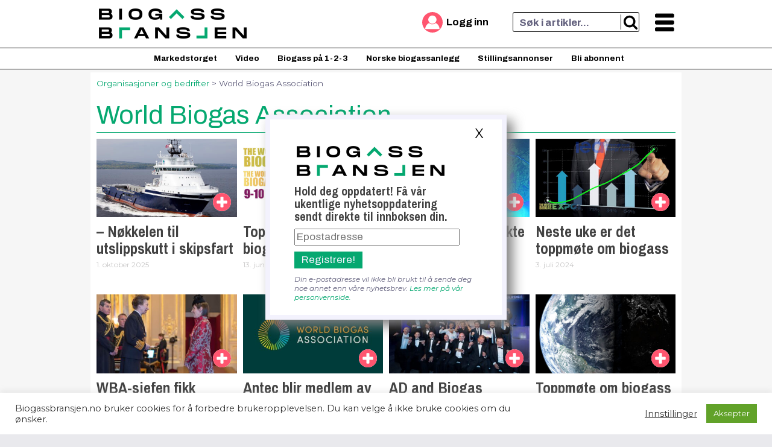

--- FILE ---
content_type: text/html; charset=UTF-8
request_url: https://biogassbransjen.no/org/world-biogas-association/
body_size: 13882
content:
<!doctype html>
<html lang="nb-NO">
<head><meta http-equiv="Content-Type" content="text/html; charset=utf-8">
	<meta name="viewport" content="width=device-width, initial-scale=1">
	<link rel="apple-touch-icon"  href="https://biogassbransjen.no/wp-content/uploads/sites/33/2024/09/cropped-logo180-ikketransp-120x120.png">
	<link rel="icon" type="image/png" href="https://biogassbransjen.no/wp-content/uploads/sites/33/2024/09/cropped-logo180-ikketransp-120x120.png">
	<meta name='robots' content='index, follow, max-image-preview:large, max-snippet:-1, max-video-preview:-1' />
	<style>img:is([sizes="auto" i], [sizes^="auto," i]) { contain-intrinsic-size: 3000px 1500px }</style>
	
	<!-- This site is optimized with the Yoast SEO plugin v26.8 - https://yoast.com/product/yoast-seo-wordpress/ -->
	<title>World Biogas Association - Biogassbransjen.no %</title>
	<link rel="canonical" href="https://biogassbransjen.no/org/world-biogas-association/" />
	<meta property="og:locale" content="nb_NO" />
	<meta property="og:type" content="article" />
	<meta property="og:title" content="World Biogas Association - Biogassbransjen.no %" />
	<meta property="og:url" content="https://biogassbransjen.no/org/world-biogas-association/" />
	<meta property="og:site_name" content="Biogassbransjen.no" />
	<meta name="twitter:card" content="summary_large_image" />
	<script type="application/ld+json" class="yoast-schema-graph">{"@context":"https://schema.org","@graph":[{"@type":"CollectionPage","@id":"https://biogassbransjen.no/org/world-biogas-association/","url":"https://biogassbransjen.no/org/world-biogas-association/","name":"World Biogas Association - Biogassbransjen.no %","isPartOf":{"@id":"https://biogassbransjen.no/#website"},"primaryImageOfPage":{"@id":"https://biogassbransjen.no/org/world-biogas-association/#primaryimage"},"image":{"@id":"https://biogassbransjen.no/org/world-biogas-association/#primaryimage"},"thumbnailUrl":"https://biogassbransjen.no/wp-content/uploads/sites/33/2020/11/Island-Offshore-LNG-bat-Crusader.jpg","breadcrumb":{"@id":"https://biogassbransjen.no/org/world-biogas-association/#breadcrumb"},"inLanguage":"nb-NO"},{"@type":"ImageObject","inLanguage":"nb-NO","@id":"https://biogassbransjen.no/org/world-biogas-association/#primaryimage","url":"https://biogassbransjen.no/wp-content/uploads/sites/33/2020/11/Island-Offshore-LNG-bat-Crusader.jpg","contentUrl":"https://biogassbransjen.no/wp-content/uploads/sites/33/2020/11/Island-Offshore-LNG-bat-Crusader.jpg","width":1500,"height":1000,"caption":"LNG OG LBG: Island Offshore har LBG-båter i sin flåte. Oljeselskapet Lundin Energy Norway bruker slike skip til forsyning. Foto: Island Offshore"},{"@type":"BreadcrumbList","@id":"https://biogassbransjen.no/org/world-biogas-association/#breadcrumb","itemListElement":[{"@type":"ListItem","position":1,"name":"Biogassbransjen.no","item":"https://biogassbransjen.no/"},{"@type":"ListItem","position":2,"name":"World Biogas Association"}]},{"@type":"WebSite","@id":"https://biogassbransjen.no/#website","url":"https://biogassbransjen.no/","name":"Biogassbransjen.no","description":"","publisher":{"@id":"https://biogassbransjen.no/#organization"},"potentialAction":[{"@type":"SearchAction","target":{"@type":"EntryPoint","urlTemplate":"https://biogassbransjen.no/?s={search_term_string}"},"query-input":{"@type":"PropertyValueSpecification","valueRequired":true,"valueName":"search_term_string"}}],"inLanguage":"nb-NO"},{"@type":"Organization","@id":"https://biogassbransjen.no/#organization","name":"Biogassbransjen.no","url":"https://biogassbransjen.no/","logo":{"@type":"ImageObject","inLanguage":"nb-NO","@id":"https://biogassbransjen.no/#/schema/logo/image/","url":"https://storage.googleapis.com/smallstep/sites/33/2020/08/Logo-biogassbransjen-500.png","contentUrl":"https://storage.googleapis.com/smallstep/sites/33/2020/08/Logo-biogassbransjen-500.png","width":500,"height":162,"caption":"Biogassbransjen.no"},"image":{"@id":"https://biogassbransjen.no/#/schema/logo/image/"}}]}</script>
	<!-- / Yoast SEO plugin. -->


<link rel='dns-prefetch' href='//challenges.cloudflare.com' />
<link rel='dns-prefetch' href='//fonts.googleapis.com' />
<link rel="alternate" type="application/rss+xml" title="Biogassbransjen.no &raquo; strøm" href="https://biogassbransjen.no/feed/" />
<script type="text/javascript">
/* <![CDATA[ */
window._wpemojiSettings = {"baseUrl":"https:\/\/s.w.org\/images\/core\/emoji\/16.0.1\/72x72\/","ext":".png","svgUrl":"https:\/\/s.w.org\/images\/core\/emoji\/16.0.1\/svg\/","svgExt":".svg","source":{"concatemoji":"https:\/\/biogassbransjen.no\/wp-includes\/js\/wp-emoji-release.min.js?ver=6.8.3"}};
/*! This file is auto-generated */
!function(s,n){var o,i,e;function c(e){try{var t={supportTests:e,timestamp:(new Date).valueOf()};sessionStorage.setItem(o,JSON.stringify(t))}catch(e){}}function p(e,t,n){e.clearRect(0,0,e.canvas.width,e.canvas.height),e.fillText(t,0,0);var t=new Uint32Array(e.getImageData(0,0,e.canvas.width,e.canvas.height).data),a=(e.clearRect(0,0,e.canvas.width,e.canvas.height),e.fillText(n,0,0),new Uint32Array(e.getImageData(0,0,e.canvas.width,e.canvas.height).data));return t.every(function(e,t){return e===a[t]})}function u(e,t){e.clearRect(0,0,e.canvas.width,e.canvas.height),e.fillText(t,0,0);for(var n=e.getImageData(16,16,1,1),a=0;a<n.data.length;a++)if(0!==n.data[a])return!1;return!0}function f(e,t,n,a){switch(t){case"flag":return n(e,"\ud83c\udff3\ufe0f\u200d\u26a7\ufe0f","\ud83c\udff3\ufe0f\u200b\u26a7\ufe0f")?!1:!n(e,"\ud83c\udde8\ud83c\uddf6","\ud83c\udde8\u200b\ud83c\uddf6")&&!n(e,"\ud83c\udff4\udb40\udc67\udb40\udc62\udb40\udc65\udb40\udc6e\udb40\udc67\udb40\udc7f","\ud83c\udff4\u200b\udb40\udc67\u200b\udb40\udc62\u200b\udb40\udc65\u200b\udb40\udc6e\u200b\udb40\udc67\u200b\udb40\udc7f");case"emoji":return!a(e,"\ud83e\udedf")}return!1}function g(e,t,n,a){var r="undefined"!=typeof WorkerGlobalScope&&self instanceof WorkerGlobalScope?new OffscreenCanvas(300,150):s.createElement("canvas"),o=r.getContext("2d",{willReadFrequently:!0}),i=(o.textBaseline="top",o.font="600 32px Arial",{});return e.forEach(function(e){i[e]=t(o,e,n,a)}),i}function t(e){var t=s.createElement("script");t.src=e,t.defer=!0,s.head.appendChild(t)}"undefined"!=typeof Promise&&(o="wpEmojiSettingsSupports",i=["flag","emoji"],n.supports={everything:!0,everythingExceptFlag:!0},e=new Promise(function(e){s.addEventListener("DOMContentLoaded",e,{once:!0})}),new Promise(function(t){var n=function(){try{var e=JSON.parse(sessionStorage.getItem(o));if("object"==typeof e&&"number"==typeof e.timestamp&&(new Date).valueOf()<e.timestamp+604800&&"object"==typeof e.supportTests)return e.supportTests}catch(e){}return null}();if(!n){if("undefined"!=typeof Worker&&"undefined"!=typeof OffscreenCanvas&&"undefined"!=typeof URL&&URL.createObjectURL&&"undefined"!=typeof Blob)try{var e="postMessage("+g.toString()+"("+[JSON.stringify(i),f.toString(),p.toString(),u.toString()].join(",")+"));",a=new Blob([e],{type:"text/javascript"}),r=new Worker(URL.createObjectURL(a),{name:"wpTestEmojiSupports"});return void(r.onmessage=function(e){c(n=e.data),r.terminate(),t(n)})}catch(e){}c(n=g(i,f,p,u))}t(n)}).then(function(e){for(var t in e)n.supports[t]=e[t],n.supports.everything=n.supports.everything&&n.supports[t],"flag"!==t&&(n.supports.everythingExceptFlag=n.supports.everythingExceptFlag&&n.supports[t]);n.supports.everythingExceptFlag=n.supports.everythingExceptFlag&&!n.supports.flag,n.DOMReady=!1,n.readyCallback=function(){n.DOMReady=!0}}).then(function(){return e}).then(function(){var e;n.supports.everything||(n.readyCallback(),(e=n.source||{}).concatemoji?t(e.concatemoji):e.wpemoji&&e.twemoji&&(t(e.twemoji),t(e.wpemoji)))}))}((window,document),window._wpemojiSettings);
/* ]]> */
</script>
<style id='wp-emoji-styles-inline-css' type='text/css'>

	img.wp-smiley, img.emoji {
		display: inline !important;
		border: none !important;
		box-shadow: none !important;
		height: 1em !important;
		width: 1em !important;
		margin: 0 0.07em !important;
		vertical-align: -0.1em !important;
		background: none !important;
		padding: 0 !important;
	}
</style>
<link rel='stylesheet' id='ab-reg-style-css' href='https://biogassbransjen.no/wp-content/plugins/ab-pluss-client-3.11.1//css/ab-register.css?ver=1.0.0' type='text/css' media='all' />
<link rel='stylesheet' id='nb-sub-style-css' href='https://biogassbransjen.no/wp-content/plugins/ab-send-nyhetsbrev-3.0.0/css/nbsub.css?ver=6.8.3' type='text/css' media='all' />
<link rel='stylesheet' id='cookie-law-info-css' href='https://biogassbransjen.no/wp-content/plugins/cookie-law-info/legacy/public/css/cookie-law-info-public.css?ver=3.3.9.1' type='text/css' media='all' />
<link rel='stylesheet' id='cookie-law-info-gdpr-css' href='https://biogassbransjen.no/wp-content/plugins/cookie-law-info/legacy/public/css/cookie-law-info-gdpr.css?ver=3.3.9.1' type='text/css' media='all' />
<link rel='stylesheet' id='ab-style-css' href='https://biogassbransjen.no/wp-content/themes/smallstep1.21.2/style.css?ver=1.21.2' type='text/css' media='all' />
<link rel='stylesheet' id='ab-accent-font-css' href='https://fonts.googleapis.com/css2?family=Archivo%3Aital%2Cwght%400%2C400%3B0%2C700%3B1%2C400&#038;display=swap&#038;ver=6.8.3' type='text/css' media='all' />
<link rel='stylesheet' id='ab-title-font-css' href='https://fonts.googleapis.com/css2?family=Archivo+Narrow%3Awght%40500%3B700&#038;display=swap&#038;ver=6.8.3' type='text/css' media='all' />
<link rel='stylesheet' id='ab-p-font-css' href='https://fonts.googleapis.com/css2?family=Montserrat%3Aital%2Cwght%400%2C400%3B0%2C700%3B1%2C400%3B1%2C700&#038;display=swap&#038;ver=6.8.3' type='text/css' media='all' />
<link rel='stylesheet' id='tablepress-default-css' href='https://biogassbransjen.no/wp-content/plugins/tablepress/css/build/default.css?ver=3.2.6' type='text/css' media='all' />
<script type="text/javascript" src="https://biogassbransjen.no/wp-includes/js/jquery/jquery.min.js?ver=3.7.1" id="jquery-core-js"></script>
<script type="text/javascript" src="https://biogassbransjen.no/wp-includes/js/jquery/jquery-migrate.min.js?ver=3.4.1" id="jquery-migrate-js"></script>
<script type="text/javascript" id="cookie-law-info-js-extra">
/* <![CDATA[ */
var Cli_Data = {"nn_cookie_ids":[],"cookielist":[],"non_necessary_cookies":[],"ccpaEnabled":"","ccpaRegionBased":"","ccpaBarEnabled":"","strictlyEnabled":["necessary","obligatoire"],"ccpaType":"gdpr","js_blocking":"1","custom_integration":"","triggerDomRefresh":"","secure_cookies":""};
var cli_cookiebar_settings = {"animate_speed_hide":"500","animate_speed_show":"500","background":"#FFF","border":"#b1a6a6c2","border_on":"","button_1_button_colour":"#61a229","button_1_button_hover":"#4e8221","button_1_link_colour":"#fff","button_1_as_button":"1","button_1_new_win":"","button_2_button_colour":"#333","button_2_button_hover":"#292929","button_2_link_colour":"#444","button_2_as_button":"","button_2_hidebar":"","button_3_button_colour":"#3566bb","button_3_button_hover":"#2a5296","button_3_link_colour":"#fff","button_3_as_button":"1","button_3_new_win":"","button_4_button_colour":"#000","button_4_button_hover":"#000000","button_4_link_colour":"#333333","button_4_as_button":"","button_7_button_colour":"#61a229","button_7_button_hover":"#4e8221","button_7_link_colour":"#fff","button_7_as_button":"1","button_7_new_win":"","font_family":"inherit","header_fix":"","notify_animate_hide":"1","notify_animate_show":"","notify_div_id":"#cookie-law-info-bar","notify_position_horizontal":"right","notify_position_vertical":"bottom","scroll_close":"","scroll_close_reload":"","accept_close_reload":"","reject_close_reload":"","showagain_tab":"","showagain_background":"#fff","showagain_border":"#000","showagain_div_id":"#cookie-law-info-again","showagain_x_position":"100px","text":"#333333","show_once_yn":"","show_once":"10000","logging_on":"","as_popup":"","popup_overlay":"1","bar_heading_text":"","cookie_bar_as":"banner","popup_showagain_position":"bottom-right","widget_position":"left"};
var log_object = {"ajax_url":"https:\/\/biogassbransjen.no\/wp-admin\/admin-ajax.php"};
/* ]]> */
</script>
<script type="text/javascript" src="https://biogassbransjen.no/wp-content/plugins/cookie-law-info/legacy/public/js/cookie-law-info-public.js?ver=3.3.9.1" id="cookie-law-info-js"></script>
	<style>
	.ab-ad:before {
		content:"Annonse";
	}
	</style>
		<script async src="https://securepubads.g.doubleclick.net/tag/js/gpt.js"></script>
	<script>
		window.googletag = window.googletag || {cmd: []};
		googletag.cmd.push(function() {
							var mappingTopBanner = googletag.sizeMapping()
				 .addSize( [980, 0] , [980, 150] )
				 .addSize( [468, 0] , [ [468, 300] , [320, 200]] ) 
				 .addSize( [0, 0] , [320, 200] ) 			 
				 .build();
										var mappingMegaBoard = googletag.sizeMapping()
				 .addSize( [980, 0] , [980, 300] )
				 .addSize( [468, 0] , [ [468, 300] , [320, 200]] ) 
				 .addSize( [0, 0] , [320, 200] ) 
				 .build();
									 
			googletag.pubads().setCentering(true);

						var topbannerAdSlot = googletag.defineSlot('/23033106/biogassbransjen.no//toppbanner', [ [980, 150] , [ 468,300 ] , [320,200] ] , 'ad-top-banner')
			  .addService(googletag.pubads());
			topbannerAdSlot.defineSizeMapping(mappingTopBanner);
				 
			 
						
						
						
							var boks1AdSlot = googletag.defineSlot('/23033106/biogassbransjen.no//boks-1', [300,250] , 'ad-boks-1')
					.addService(googletag.pubads());
						
								
			googletag.pubads().enableLazyLoad();
			googletag.pubads().enableSingleRequest();
			googletag.enableServices();
		});
	</script>
			<script src="https://cdn.onesignal.com/sdks/OneSignalSDK.js" async=""></script>
		<script>
			var OneSignal = window.OneSignal || [];
			OneSignal.push(function() {
			OneSignal.init({
			appId: "b7db1773-1555-4597-888a-0ef08fcf77a3",
			});
		});
		</script>
	<script async src="https://www.googletagmanager.com/gtag/js?id=G-0JF2YVXFMZ"></script>
<script>
 window.dataLayer = window.dataLayer || [];
 function gtag(){dataLayer.push(arguments);}
 gtag('js', new Date());
 gtag('config', 'G-0JF2YVXFMZ'); 
</script>
<meta property="fb:app_id" content="285932413467146" />
<script type="text/javascript">
 _linkedin_partner_id = "3112234";
 window._linkedin_data_partner_ids = window._linkedin_data_partner_ids || [];
 window._linkedin_data_partner_ids.push(_linkedin_partner_id);
 </script><script type="text/javascript">
 (function(){var s = document.getElementsByTagName("script")[0];
 var b = document.createElement("script");
 b.type = "text/javascript";b.async = true;
 b.src = "https://snap.licdn.com/li.lms-analytics/insight.min.js";
 s.parentNode.insertBefore(b, s);})();
 </script>
 <noscript>
 <img height="1" width="1" style="display:none;" alt="" src="https://px.ads.linkedin.com/collect/?pid=3112234&fmt=gif" />
 </noscript>
<script async src="https://www.googletagmanager.com/gtag/js?id=G-XFVKQWY8DN"></script>
<script>
 window.dataLayer = window.dataLayer || [];
 function gtag(){dataLayer.push(arguments);}
 gtag('js', new Date());
 gtag('config', 'G-XFVKQWY8DN' , { 'page_title' : 'Tema: World Biogas Association - Biogassbransjen.no' } ); 
</script>
<!-- Kilkaya tag -->
<script type="text/javascript" src="https://cl.k5a.io/60ae49163984713a036f5c02.js" async></script>
<STYLE>
:root {
    --content-width: 980px;
    --article-width: 980px;
    --heading-height: 80px;
    --body-bg-color: #f6f6f6;
    --elem-bg-color: #FFFFFF;
    --light-grey: #e9e9ed;
    --mid-grey: #c8c7c7;
    --dark-grey: #62607d;
    --main-color: #05a870;
    --main-color-light: #a69ef4;
    --main-color-bg: #f3f2fd;
    --editorial-color: #05a870;
    --editorial-color-light: #a69ef4;
    --editorial-color-bg: #f3f2fd;
    --commercial-color: #f79256;
    --commercial-color-light: #feab87;
    --commercial-color-bg: #fff4ef;
    --member-color: #ff556f;
    --member-color-light: #EE7277;
    --member-color-bg: #f3e1e4;
    --user-color: #181D36;
    --user-color-light: #706F6F;
    --user-color-bg: #f7f7f7;
    --accent-color: #EB5964;
    --header-bg-color: #FFFFFF;
    --header-fg-color: #000000;
    --header-border-color: #000000;
    --nav-bg-color: #FFFFFF;
    --nav-fg-color: #000000;
    --nav2-bg-color: #FFFFFF;
    --nav2-fg-color: #000000;
    --footer-fg-color: #000000;
    --footer-bg-color: #FFFFFF;
    --footer-accent-color: #05a870;
    --main-elem-bottom-margin: 20px;
    --elem-inner-padding: 10px;
    --title-font: "Archivo Narrow", sans-serif;
    --title-font-color: #424242;
    --p-font-family: "Montserrat", sans-serif;
    --accent-font: "Archivo", sans-serif;
    --line-height: 1.3;
    --base-font-size: 17px;
}
</STYLE>
		<style type="text/css">
					.site-title,
			.site-description {
				position: absolute;
				clip: rect(1px, 1px, 1px, 1px);
			}
				</style>
		<link rel="icon" href="https://biogassbransjen.no/wp-content/uploads/sites/33/2024/09/cropped-logo180-ikketransp-120x120.png" sizes="32x32" />
<link rel="icon" href="https://biogassbransjen.no/wp-content/uploads/sites/33/2024/09/cropped-logo180-ikketransp-200x200.png" sizes="192x192" />
<link rel="apple-touch-icon" href="https://biogassbransjen.no/wp-content/uploads/sites/33/2024/09/cropped-logo180-ikketransp-200x200.png" />
<meta name="msapplication-TileImage" content="https://biogassbransjen.no/wp-content/uploads/sites/33/2024/09/cropped-logo180-ikketransp-300x300.png" />
	</head>

<body class="archive tax-ab_organisasjon term-world-biogas-association term-328 wp-custom-logo wp-theme-smallstep1212 hfeed no-sidebar">
<div id="page" class="site">
	<a class="skip-link screen-reader-text" href="#content">Hopp til innholdet</a>
	<header id="masthead" class="site-header">
        <div class="header-container">
	        <div class="site-branding">
			<a href="https://biogassbransjen.no/" class="custom-logo-link" rel="home"><img width="253" height="58" src="https://biogassbransjen.no/wp-content/uploads/sites/33/2024/09/cropped-biogassbransjen-logo-front-2023-fixed.png" class="custom-logo" alt="Biogassbransjen.no" decoding="async" srcset="https://biogassbransjen.no/wp-content/uploads/sites/33/2024/09/cropped-biogassbransjen-logo-front-2023-fixed.png 253w, https://biogassbransjen.no/wp-content/uploads/sites/33/2024/09/cropped-biogassbransjen-logo-front-2023-fixed-200x46.png 200w" sizes="(max-width: 253px) 100vw, 253px" /></a>		    </div><!-- .site-branding -->
			<div class="header-abpluss">
			</div>
		    <div class="site-login">
		        <A onclick="toggleLoginForm()">				<span class="ab-login-icon">						
					<svg version="1.1" id="ab-login-icon-svg" xmlns="https://www.w3.org/2000/svg" xmlns:xlink="https://www.w3.org/1999/xlink" x="0px" y="0px"
						 viewBox="0 0 250 250" style="enable-background:new 0 0 248.349 248.349;" xml:space="preserve">

						<path style="fill:#ffffff;" d="M9.954,241.305h228.441c3.051,0,5.896-1.246,7.805-3.416c1.659-1.882,2.393-4.27,2.078-6.723
								c-5.357-41.734-31.019-76.511-66.15-95.053c-14.849,14.849-35.348,24.046-57.953,24.046s-43.105-9.197-57.953-24.046
								C31.09,154.65,5.423,189.432,0.071,231.166c-0.315,2.453,0.424,4.846,2.078,6.723C4.058,240.059,6.903,241.305,9.954,241.305z"/>
						<path style="fill:#ffffff;" d="M72.699,127.09c1.333,1.398,2.725,2.73,4.166,4.019c12.586,11.259,29.137,18.166,47.309,18.166
								s34.723-6.913,47.309-18.166c1.441-1.289,2.834-2.622,4.166-4.019c1.327-1.398,2.622-2.828,3.84-4.329
								c9.861-12.211,15.8-27.717,15.8-44.6c0-39.216-31.906-71.116-71.116-71.116S53.059,38.95,53.059,78.16
								c0,16.883,5.939,32.39,15.8,44.6C70.072,124.262,71.366,125.687,72.699,127.09z"/>
					</svg>
				</span>										
				<span class="ab-login-string">Logg inn</span></a>									
		    </div><!-- site-login -->
            <div class="site-search">
                <form role="search" method="get" class="header-searchform" action="https://biogassbransjen.no/">
					<label>
						<span class="screen-reader-text"></span>
					</label>
		            <input type="search" class="header-searchfield" placeholder="Søk i artikler..." value="" name="s" />
					<label class="header-searchsubmit">
						<input type="submit">
						<svg version="1.1" id="ab-search-icon-svg" xmlns="https://www.w3.org/2000/svg" xmlns:xlink="https://www.w3.org/1999/xlink" x="0px" y="0px" viewBox="0 0 1792 1792" style="enable-background:new 0 0 1792 1792;" xml:space="preserve">
							<path class="ss0" d="M1216,832c0-123.3-43.8-228.8-131.5-316.5S891.3,384,768,384s-228.8,43.8-316.5,131.5S320,708.7,320,832 s43.8,228.8,131.5,316.5S644.7,1280,768,1280s228.8-43.8,316.5-131.5S1216,955.3,1216,832z M1728,1664c0,34.7-12.7,64.7-38,90 s-55.3,38-90,38c-36,0-66-12.7-90-38l-343-342c-119.3,82.7-252.3,124-399,124c-95.3,0-186.5-18.5-273.5-55.5s-162-87-225-150 s-113-138-150-225S64,927.3,64,832s18.5-186.5,55.5-273.5s87-162,150-225s138-113,225-150S672.7,128,768,128s186.5,18.5,273.5,55.5 s162,87,225,150s113,138,150,225S1472,736.7,1472,832c0,146.7-41.3,279.7-124,399l343,343C1715.7,1598.7,1728,1628.7,1728,1664z"/>
						</svg>
					</label>
                </form>
        	</div><!-- .site-search -->
	
        	<div class="site-mininav" onclick="toggleMenu();">
				<span class="ab-toggle-icon">
					<svg id="menu-toggle" class="menu-toggle" version="1.1" xmlns="https://www.w3.org/2000/svg" xmlns:xlink="https://www.w3.org/1999/xlink" x="0px" y="0px" viewBox="5 3 15 15" style="enable-background:new 0 0 24 24;" xml:space="preserve">
						<g id="Icons">
							<path id="hamburgermenu" d="M6,15h12c0.553,0,1,0.447,1,1v1c0,0.553-0.447,1-1,1H6c-0.553,0-1-0.447-1-1v-1C5,15.447,5.447,15,6,15z M5,11v1 c0,0.553,0.447,1,1,1h12c0.553,0,1-0.447,1-1v-1c0-0.553-0.447-1-1-1H6C5.447,10,5,10.447,5,11z M5,6v1c0,0.553,0.447,1,1,1h12 c0.553,0,1-0.447,1-1V6c0-0.553-0.447-1-1-1H6C5.447,5,5,5.447,5,6z"/>
						</g>
					</svg>
				</span>
	        </div><!-- .site-mininav -->
        </div><!-- .header-container -->


	</header><!-- #masthead -->



	<div class="main-navigation-wrapper">
	<nav id="site-navigation" class="main-navigation">
			<div class="ab-menu-container"><ul id="menu-1" class="ab-menu"><li id="menu-item-3483" class="menu-item menu-item-type-custom menu-item-object-custom menu-item-3483"><a href="https://avfallsbransjen.no/markedstorget/">Markedstorget</a></li>
<li id="menu-item-3659" class="menu-item menu-item-type-custom menu-item-object-custom menu-item-3659"><a href="/tema/video/">Video</a></li>
<li id="menu-item-5426" class="menu-item menu-item-type-post_type menu-item-object-page menu-item-5426"><a href="https://biogassbransjen.no/hva-er-biogass/">Biogass på 1-2-3</a></li>
<li id="menu-item-6886" class="menu-item menu-item-type-custom menu-item-object-custom menu-item-6886"><a href="https://biogassbransjen.no/2020/09/16/her-er-de-norske-biogassanleggene/">Norske biogassanlegg</a></li>
<li id="menu-item-7608" class="menu-item menu-item-type-custom menu-item-object-custom menu-item-7608"><a href="/stilling/">Stillingsannonser</a></li>
<li id="menu-item-3485" class="menu-item menu-item-type-custom menu-item-object-custom menu-item-3485"><a href="/abonner">Bli abonnent</a></li>
</ul></div> 
		
	</nav><!-- #site-navigation -->
	        </div><!-- .main-navigation-wrapper -->

	<div id="content" class="site-content">
	    <div class="toggle-navigation-wrapper">
            <nav id="toggle-site-navigation" style="display:none;">

	            <div class="toggle-search">
					<form role="search" method="get" class="header-searchform" action="https://biogassbransjen.no/">
						<label>
							<span class="screen-reader-text"></span>
						</label>
						<input type="search" class="header-searchfield" placeholder="Søk i artikler" value="" name="s" />
						
						<input type="image" class="header-searchsubmit" src="https://biogassbransjen.no/wp-content/themes/smallstep1.21.2/img/search-icon.svg">
					</form>
                </div><!-- .toggle-search -->
                
				

			
							<div class="toggle-menu-1">
						<div class="ab-menu-container"><ul id="menu-1" class="ab-menu"><li class="menu-item menu-item-type-custom menu-item-object-custom menu-item-3483"><a href="https://avfallsbransjen.no/markedstorget/">Markedstorget</a></li>
<li class="menu-item menu-item-type-custom menu-item-object-custom menu-item-3659"><a href="/tema/video/">Video</a></li>
<li class="menu-item menu-item-type-post_type menu-item-object-page menu-item-5426"><a href="https://biogassbransjen.no/hva-er-biogass/">Biogass på 1-2-3</a></li>
<li class="menu-item menu-item-type-custom menu-item-object-custom menu-item-6886"><a href="https://biogassbransjen.no/2020/09/16/her-er-de-norske-biogassanleggene/">Norske biogassanlegg</a></li>
<li class="menu-item menu-item-type-custom menu-item-object-custom menu-item-7608"><a href="/stilling/">Stillingsannonser</a></li>
<li class="menu-item menu-item-type-custom menu-item-object-custom menu-item-3485"><a href="/abonner">Bli abonnent</a></li>
</ul></div>					</div><!-- .toggle-menu-1 -->
						  
	   								<div class="toggle-menu-2">
					<div class="ab-menu-container"><ul id="menu-2" class="ab-menu"><li id="menu-item-66" class="menu-item menu-item-type-custom menu-item-object-custom menu-item-66"><a href="/tema/nyheter/">Nyheter</a></li>
<li id="menu-item-116" class="menu-item menu-item-type-taxonomy menu-item-object-post_tag menu-item-116"><a href="https://biogassbransjen.no/emne/biogassanlegg/">Biogassanlegg</a></li>
<li id="menu-item-144" class="menu-item menu-item-type-taxonomy menu-item-object-post_tag menu-item-144"><a href="https://biogassbransjen.no/emne/drivstoff/">Drivstoff</a></li>
<li id="menu-item-145" class="menu-item menu-item-type-taxonomy menu-item-object-post_tag menu-item-145"><a href="https://biogassbransjen.no/emne/interessepolitikk/">Interessepolitikk</a></li>
<li id="menu-item-114" class="menu-item menu-item-type-taxonomy menu-item-object-post_tag menu-item-114"><a href="https://biogassbransjen.no/emne/teknologi/">Teknologi</a></li>
<li id="menu-item-115" class="menu-item menu-item-type-taxonomy menu-item-object-post_tag menu-item-115"><a href="https://biogassbransjen.no/emne/sirkulaer-okonomi/">Sirkulær økonomi</a></li>
</ul></div>							</div><!-- .toggle-menu-2 -->
	        </nav><!-- #toggle-site-navigation -->
	    </div><!-- .toggle-navigation-wrapper -->
	<div id="primary" class="content-area">
		<main id="main" class="site-main">
		    <DIV class="entry-content">

					<header class="page-header">
                    <div class="ab-breadcrumb">
            <a href="/organizations/">Organisasjoner og bedrifter</a> &gt; World Biogas Association 
        </div>
        			  <h1 class="archive-title"> World Biogas Association</H1>
			  <div class="archive-description">
			     			  </div>
			</header><!-- .page-header -->

			<div class="ab-row ab-row-4">
        <div class="ab-col ab-col-archive ">
                                <div class="ab-img-wrapper">
                    <A href="https://biogassbransjen.no/2025/10/01/nokkelen-til-utslippskutt-i-skipsfart/"><img width="400" height="225" src="https://biogassbransjen.no/wp-content/uploads/sites/33/2020/11/Island-Offshore-LNG-bat-Crusader-400x225.jpg" class="attachment-forsidebilde size-forsidebilde wp-post-image" alt="" decoding="async" fetchpriority="high" srcset="https://biogassbransjen.no/wp-content/uploads/sites/33/2020/11/Island-Offshore-LNG-bat-Crusader-400x225.jpg 400w, https://biogassbransjen.no/wp-content/uploads/sites/33/2020/11/Island-Offshore-LNG-bat-Crusader-800x450.jpg 800w" sizes="(max-width: 400px) 100vw, 400px" /></A>
                            <svg viewBox="0 -128 1536 1536" class="svg-ab-pluss" width="60" height="60"> 
            <g>
                <circle class="svg-ab-pluss-circle" cx="768" cy="640" r="768"/>
                <path class="svg-ab-pluss-path" d="m 1216,576 v 128 q 0,26 -19,45 -19,19 -45,19 H 896 v 256 q 0,26 -19,45 -19,19 -45,19 H 704 q -26,0 -45,-19 -19,-19 -19,-45 V 768 H 384 q -26,0 -45,-19 -19,-19 -19,-45 V 576 q 0,-26 19,-45 19,-19 45,-19 H 640 V 256 q 0,-26 19,-45 19,-19 45,-19 h 128 q 26,0 45,19 19,19 19,45 v 256 h 256 q 26,0 45,19 19,19 19,45 z m 320,64 Q 1536,431 1433,254.5 1330,78 1153.5,-25 977,-128 768,-128 559,-128 382.5,-25 206,78 103,254.5 0,431 0,640 0,849 103,1025.5 206,1202 382.5,1305 559,1408 768,1408 977,1408 1153.5,1305 1330,1202 1433,1025.5 1536,849 1536,640 z" />
            </g>
        </svg>
                
                </div><!-- .ab-img-wrapper -->
                <H3 class='plugg'><A href="https://biogassbransjen.no/2025/10/01/nokkelen-til-utslippskutt-i-skipsfart/">– Nøkkelen til utslippskutt i skipsfart</A></H3>
                                <span class="ab-pub-date">1. oktober 2025</span>
        </div>        <div class="ab-col ab-col-archive ">
                                <div class="ab-img-wrapper">
                    <A href="https://biogassbransjen.no/2025/06/13/word-biogas-expo2025/"><img width="400" height="225" src="https://biogassbransjen.no/wp-content/uploads/sites/33/2025/06/Messe-400x225.jpg" class="attachment-forsidebilde size-forsidebilde wp-post-image" alt="" decoding="async" srcset="https://biogassbransjen.no/wp-content/uploads/sites/33/2025/06/Messe-400x225.jpg 400w, https://biogassbransjen.no/wp-content/uploads/sites/33/2025/06/Messe-800x450.jpg 800w" sizes="(max-width: 400px) 100vw, 400px" /></A>
                            <svg viewBox="0 -128 1536 1536" class="svg-ab-pluss" width="60" height="60"> 
            <g>
                <circle class="svg-ab-pluss-circle" cx="768" cy="640" r="768"/>
                <path class="svg-ab-pluss-path" d="m 1216,576 v 128 q 0,26 -19,45 -19,19 -45,19 H 896 v 256 q 0,26 -19,45 -19,19 -45,19 H 704 q -26,0 -45,-19 -19,-19 -19,-45 V 768 H 384 q -26,0 -45,-19 -19,-19 -19,-45 V 576 q 0,-26 19,-45 19,-19 45,-19 H 640 V 256 q 0,-26 19,-45 19,-19 45,-19 h 128 q 26,0 45,19 19,19 19,45 v 256 h 256 q 26,0 45,19 19,19 19,45 z m 320,64 Q 1536,431 1433,254.5 1330,78 1153.5,-25 977,-128 768,-128 559,-128 382.5,-25 206,78 103,254.5 0,431 0,640 0,849 103,1025.5 206,1202 382.5,1305 559,1408 768,1408 977,1408 1153.5,1305 1330,1202 1433,1025.5 1536,849 1536,640 z" />
            </g>
        </svg>
                
                </div><!-- .ab-img-wrapper -->
                <H3 class='plugg'><A href="https://biogassbransjen.no/2025/06/13/word-biogas-expo2025/">Toppmøtet om biogass nærmer seg</A></H3>
                                <span class="ab-pub-date">13. juni 2025</span>
        </div>        <div class="ab-col ab-col-archive ">
                                <div class="ab-img-wrapper">
                    <A href="https://biogassbransjen.no/2024/08/02/det-gar-alt-for-sakte/"><img width="400" height="225" src="https://biogassbransjen.no/wp-content/uploads/sites/33/2021/11/morton2-400x225.png" class="attachment-forsidebilde size-forsidebilde wp-post-image" alt="" decoding="async" srcset="https://biogassbransjen.no/wp-content/uploads/sites/33/2021/11/morton2-400x225.png 400w, https://biogassbransjen.no/wp-content/uploads/sites/33/2021/11/morton2-1024x578.png 1024w, https://biogassbransjen.no/wp-content/uploads/sites/33/2021/11/morton2-768x433.png 768w, https://biogassbransjen.no/wp-content/uploads/sites/33/2021/11/morton2-200x113.png 200w, https://biogassbransjen.no/wp-content/uploads/sites/33/2021/11/morton2-1100x621.png 1100w, https://biogassbransjen.no/wp-content/uploads/sites/33/2021/11/morton2-800x450.png 800w, https://biogassbransjen.no/wp-content/uploads/sites/33/2021/11/morton2.png 1350w" sizes="(max-width: 400px) 100vw, 400px" /></A>
                            <svg viewBox="0 -128 1536 1536" class="svg-ab-pluss" width="60" height="60"> 
            <g>
                <circle class="svg-ab-pluss-circle" cx="768" cy="640" r="768"/>
                <path class="svg-ab-pluss-path" d="m 1216,576 v 128 q 0,26 -19,45 -19,19 -45,19 H 896 v 256 q 0,26 -19,45 -19,19 -45,19 H 704 q -26,0 -45,-19 -19,-19 -19,-45 V 768 H 384 q -26,0 -45,-19 -19,-19 -19,-45 V 576 q 0,-26 19,-45 19,-19 45,-19 H 640 V 256 q 0,-26 19,-45 19,-19 45,-19 h 128 q 26,0 45,19 19,19 19,45 v 256 h 256 q 26,0 45,19 19,19 19,45 z m 320,64 Q 1536,431 1433,254.5 1330,78 1153.5,-25 977,-128 768,-128 559,-128 382.5,-25 206,78 103,254.5 0,431 0,640 0,849 103,1025.5 206,1202 382.5,1305 559,1408 768,1408 977,1408 1153.5,1305 1330,1202 1433,1025.5 1536,849 1536,640 z" />
            </g>
        </svg>
                
                </div><!-- .ab-img-wrapper -->
                <H3 class='plugg'><A href="https://biogassbransjen.no/2024/08/02/det-gar-alt-for-sakte/">– Det går alt for sakte</A></H3>
                                <span class="ab-pub-date">2. august 2024</span>
        </div>        <div class="ab-col ab-col-archive ">
                                <div class="ab-img-wrapper">
                    <A href="https://biogassbransjen.no/2024/07/03/neste-uke-er-det-toppmote-om-biogass/"><img width="400" height="225" src="https://biogassbransjen.no/wp-content/uploads/sites/33/2024/07/TheWorldBiogasExpoSummit-400x225.jpg" class="attachment-forsidebilde size-forsidebilde wp-post-image" alt="" decoding="async" loading="lazy" srcset="https://biogassbransjen.no/wp-content/uploads/sites/33/2024/07/TheWorldBiogasExpoSummit-400x225.jpg 400w, https://biogassbransjen.no/wp-content/uploads/sites/33/2024/07/TheWorldBiogasExpoSummit-1024x576.jpg 1024w, https://biogassbransjen.no/wp-content/uploads/sites/33/2024/07/TheWorldBiogasExpoSummit-768x432.jpg 768w, https://biogassbransjen.no/wp-content/uploads/sites/33/2024/07/TheWorldBiogasExpoSummit-200x113.jpg 200w, https://biogassbransjen.no/wp-content/uploads/sites/33/2024/07/TheWorldBiogasExpoSummit-800x450.jpg 800w, https://biogassbransjen.no/wp-content/uploads/sites/33/2024/07/TheWorldBiogasExpoSummit.jpg 1100w" sizes="auto, (max-width: 400px) 100vw, 400px" /></A>
                            <svg viewBox="0 -128 1536 1536" class="svg-ab-pluss" width="60" height="60"> 
            <g>
                <circle class="svg-ab-pluss-circle" cx="768" cy="640" r="768"/>
                <path class="svg-ab-pluss-path" d="m 1216,576 v 128 q 0,26 -19,45 -19,19 -45,19 H 896 v 256 q 0,26 -19,45 -19,19 -45,19 H 704 q -26,0 -45,-19 -19,-19 -19,-45 V 768 H 384 q -26,0 -45,-19 -19,-19 -19,-45 V 576 q 0,-26 19,-45 19,-19 45,-19 H 640 V 256 q 0,-26 19,-45 19,-19 45,-19 h 128 q 26,0 45,19 19,19 19,45 v 256 h 256 q 26,0 45,19 19,19 19,45 z m 320,64 Q 1536,431 1433,254.5 1330,78 1153.5,-25 977,-128 768,-128 559,-128 382.5,-25 206,78 103,254.5 0,431 0,640 0,849 103,1025.5 206,1202 382.5,1305 559,1408 768,1408 977,1408 1153.5,1305 1330,1202 1433,1025.5 1536,849 1536,640 z" />
            </g>
        </svg>
                
                </div><!-- .ab-img-wrapper -->
                <H3 class='plugg'><A href="https://biogassbransjen.no/2024/07/03/neste-uke-er-det-toppmote-om-biogass/">Neste uke er det toppmøte om biogass</A></H3>
                                <span class="ab-pub-date">3. juli 2024</span>
        </div></div>
<div class="ab-row ab-row-4">
        <div class="ab-col ab-col-archive ">
                                <div class="ab-img-wrapper">
                    <A href="https://biogassbransjen.no/2023/03/07/wba-sjefen-fikk-britisk-fortjenstorden/"><img width="400" height="225" src="https://biogassbransjen.no/wp-content/uploads/sites/33/2023/03/morton-400x225.jpg" class="attachment-forsidebilde size-forsidebilde wp-post-image" alt="" decoding="async" loading="lazy" srcset="https://biogassbransjen.no/wp-content/uploads/sites/33/2023/03/morton-400x225.jpg 400w, https://biogassbransjen.no/wp-content/uploads/sites/33/2023/03/morton-800x450.jpg 800w" sizes="auto, (max-width: 400px) 100vw, 400px" /></A>
                            <svg viewBox="0 -128 1536 1536" class="svg-ab-pluss" width="60" height="60"> 
            <g>
                <circle class="svg-ab-pluss-circle" cx="768" cy="640" r="768"/>
                <path class="svg-ab-pluss-path" d="m 1216,576 v 128 q 0,26 -19,45 -19,19 -45,19 H 896 v 256 q 0,26 -19,45 -19,19 -45,19 H 704 q -26,0 -45,-19 -19,-19 -19,-45 V 768 H 384 q -26,0 -45,-19 -19,-19 -19,-45 V 576 q 0,-26 19,-45 19,-19 45,-19 H 640 V 256 q 0,-26 19,-45 19,-19 45,-19 h 128 q 26,0 45,19 19,19 19,45 v 256 h 256 q 26,0 45,19 19,19 19,45 z m 320,64 Q 1536,431 1433,254.5 1330,78 1153.5,-25 977,-128 768,-128 559,-128 382.5,-25 206,78 103,254.5 0,431 0,640 0,849 103,1025.5 206,1202 382.5,1305 559,1408 768,1408 977,1408 1153.5,1305 1330,1202 1433,1025.5 1536,849 1536,640 z" />
            </g>
        </svg>
                
                </div><!-- .ab-img-wrapper -->
                <H3 class='plugg'><A href="https://biogassbransjen.no/2023/03/07/wba-sjefen-fikk-britisk-fortjenstorden/">WBA-sjefen fikk britisk fortjenstorden</A></H3>
                                <span class="ab-pub-date">7. mars 2023</span>
        </div>        <div class="ab-col ab-col-archive ">
                                <div class="ab-img-wrapper">
                    <A href="https://biogassbransjen.no/2023/02/07/antec-blir-medlem-av-world-biogas-association/"><img width="400" height="225" src="https://biogassbransjen.no/wp-content/uploads/sites/33/2023/02/WBA-400x225.jpg" class="attachment-forsidebilde size-forsidebilde wp-post-image" alt="" decoding="async" loading="lazy" srcset="https://biogassbransjen.no/wp-content/uploads/sites/33/2023/02/WBA-400x225.jpg 400w, https://biogassbransjen.no/wp-content/uploads/sites/33/2023/02/WBA-800x450.jpg 800w" sizes="auto, (max-width: 400px) 100vw, 400px" /></A>
                            <svg viewBox="0 -128 1536 1536" class="svg-ab-pluss" width="60" height="60"> 
            <g>
                <circle class="svg-ab-pluss-circle" cx="768" cy="640" r="768"/>
                <path class="svg-ab-pluss-path" d="m 1216,576 v 128 q 0,26 -19,45 -19,19 -45,19 H 896 v 256 q 0,26 -19,45 -19,19 -45,19 H 704 q -26,0 -45,-19 -19,-19 -19,-45 V 768 H 384 q -26,0 -45,-19 -19,-19 -19,-45 V 576 q 0,-26 19,-45 19,-19 45,-19 H 640 V 256 q 0,-26 19,-45 19,-19 45,-19 h 128 q 26,0 45,19 19,19 19,45 v 256 h 256 q 26,0 45,19 19,19 19,45 z m 320,64 Q 1536,431 1433,254.5 1330,78 1153.5,-25 977,-128 768,-128 559,-128 382.5,-25 206,78 103,254.5 0,431 0,640 0,849 103,1025.5 206,1202 382.5,1305 559,1408 768,1408 977,1408 1153.5,1305 1330,1202 1433,1025.5 1536,849 1536,640 z" />
            </g>
        </svg>
                
                </div><!-- .ab-img-wrapper -->
                <H3 class='plugg'><A href="https://biogassbransjen.no/2023/02/07/antec-blir-medlem-av-world-biogas-association/">Antec blir medlem av World Biogas Association</A></H3>
                                <span class="ab-pub-date">7. februar 2023</span>
        </div>        <div class="ab-col ab-col-archive ">
                                <div class="ab-img-wrapper">
                    <A href="https://biogassbransjen.no/2022/06/16/ad-and-biogas-industry-awards-2022-her-er-vinnerne/"><img width="400" height="225" src="https://biogassbransjen.no/wp-content/uploads/sites/33/2022/06/vinnerne-scaled-400x225.jpg" class="attachment-forsidebilde size-forsidebilde wp-post-image" alt="" decoding="async" loading="lazy" srcset="https://biogassbransjen.no/wp-content/uploads/sites/33/2022/06/vinnerne-scaled-400x225.jpg 400w, https://biogassbransjen.no/wp-content/uploads/sites/33/2022/06/vinnerne-scaled-800x450.jpg 800w" sizes="auto, (max-width: 400px) 100vw, 400px" /></A>
                            <svg viewBox="0 -128 1536 1536" class="svg-ab-pluss" width="60" height="60"> 
            <g>
                <circle class="svg-ab-pluss-circle" cx="768" cy="640" r="768"/>
                <path class="svg-ab-pluss-path" d="m 1216,576 v 128 q 0,26 -19,45 -19,19 -45,19 H 896 v 256 q 0,26 -19,45 -19,19 -45,19 H 704 q -26,0 -45,-19 -19,-19 -19,-45 V 768 H 384 q -26,0 -45,-19 -19,-19 -19,-45 V 576 q 0,-26 19,-45 19,-19 45,-19 H 640 V 256 q 0,-26 19,-45 19,-19 45,-19 h 128 q 26,0 45,19 19,19 19,45 v 256 h 256 q 26,0 45,19 19,19 19,45 z m 320,64 Q 1536,431 1433,254.5 1330,78 1153.5,-25 977,-128 768,-128 559,-128 382.5,-25 206,78 103,254.5 0,431 0,640 0,849 103,1025.5 206,1202 382.5,1305 559,1408 768,1408 977,1408 1153.5,1305 1330,1202 1433,1025.5 1536,849 1536,640 z" />
            </g>
        </svg>
                
                </div><!-- .ab-img-wrapper -->
                <H3 class='plugg'><A href="https://biogassbransjen.no/2022/06/16/ad-and-biogas-industry-awards-2022-her-er-vinnerne/">AD and Biogas Industry Awards 2022 – Her er vinnerne</A></H3>
                                <span class="ab-pub-date">16. juni 2022</span>
        </div>        <div class="ab-col ab-col-archive ">
                                <div class="ab-img-wrapper">
                    <A href="https://biogassbransjen.no/2022/06/14/verdenskonferansen-gar-av-stabelen-onsdag/"><img width="400" height="225" src="https://biogassbransjen.no/wp-content/uploads/sites/33/2022/06/jordklode-400x225.jpg" class="attachment-forsidebilde size-forsidebilde wp-post-image" alt="" decoding="async" loading="lazy" srcset="https://biogassbransjen.no/wp-content/uploads/sites/33/2022/06/jordklode-400x225.jpg 400w, https://biogassbransjen.no/wp-content/uploads/sites/33/2022/06/jordklode-800x450.jpg 800w" sizes="auto, (max-width: 400px) 100vw, 400px" /></A>
                            <svg viewBox="0 -128 1536 1536" class="svg-ab-pluss" width="60" height="60"> 
            <g>
                <circle class="svg-ab-pluss-circle" cx="768" cy="640" r="768"/>
                <path class="svg-ab-pluss-path" d="m 1216,576 v 128 q 0,26 -19,45 -19,19 -45,19 H 896 v 256 q 0,26 -19,45 -19,19 -45,19 H 704 q -26,0 -45,-19 -19,-19 -19,-45 V 768 H 384 q -26,0 -45,-19 -19,-19 -19,-45 V 576 q 0,-26 19,-45 19,-19 45,-19 H 640 V 256 q 0,-26 19,-45 19,-19 45,-19 h 128 q 26,0 45,19 19,19 19,45 v 256 h 256 q 26,0 45,19 19,19 19,45 z m 320,64 Q 1536,431 1433,254.5 1330,78 1153.5,-25 977,-128 768,-128 559,-128 382.5,-25 206,78 103,254.5 0,431 0,640 0,849 103,1025.5 206,1202 382.5,1305 559,1408 768,1408 977,1408 1153.5,1305 1330,1202 1433,1025.5 1536,849 1536,640 z" />
            </g>
        </svg>
                
                </div><!-- .ab-img-wrapper -->
                <H3 class='plugg'><A href="https://biogassbransjen.no/2022/06/14/verdenskonferansen-gar-av-stabelen-onsdag/">Toppmøte om biogass denne uken</A></H3>
                                <span class="ab-pub-date">14. juni 2022</span>
        </div></div>
<div class="ab-row ab-row-4">
        <div class="ab-col ab-col-archive ">
                                <div class="ab-img-wrapper">
                    <A href="https://biogassbransjen.no/2022/01/14/utsetter-world-biogas-expo/"><img width="400" height="225" src="https://biogassbransjen.no/wp-content/uploads/sites/33/2022/01/verdensuts-400x225.png" class="attachment-forsidebilde size-forsidebilde wp-post-image" alt="" decoding="async" loading="lazy" srcset="https://biogassbransjen.no/wp-content/uploads/sites/33/2022/01/verdensuts-400x225.png 400w, https://biogassbransjen.no/wp-content/uploads/sites/33/2022/01/verdensuts-800x450.png 800w" sizes="auto, (max-width: 400px) 100vw, 400px" /></A>
                            <svg viewBox="0 -128 1536 1536" class="svg-ab-pluss" width="60" height="60"> 
            <g>
                <circle class="svg-ab-pluss-circle" cx="768" cy="640" r="768"/>
                <path class="svg-ab-pluss-path" d="m 1216,576 v 128 q 0,26 -19,45 -19,19 -45,19 H 896 v 256 q 0,26 -19,45 -19,19 -45,19 H 704 q -26,0 -45,-19 -19,-19 -19,-45 V 768 H 384 q -26,0 -45,-19 -19,-19 -19,-45 V 576 q 0,-26 19,-45 19,-19 45,-19 H 640 V 256 q 0,-26 19,-45 19,-19 45,-19 h 128 q 26,0 45,19 19,19 19,45 v 256 h 256 q 26,0 45,19 19,19 19,45 z m 320,64 Q 1536,431 1433,254.5 1330,78 1153.5,-25 977,-128 768,-128 559,-128 382.5,-25 206,78 103,254.5 0,431 0,640 0,849 103,1025.5 206,1202 382.5,1305 559,1408 768,1408 977,1408 1153.5,1305 1330,1202 1433,1025.5 1536,849 1536,640 z" />
            </g>
        </svg>
                
                </div><!-- .ab-img-wrapper -->
                <H3 class='plugg'><A href="https://biogassbransjen.no/2022/01/14/utsetter-world-biogas-expo/">Utsetter World Biogas Expo</A></H3>
                                <span class="ab-pub-date">14. januar 2022</span>
        </div>        <div class="ab-col ab-col-archive ">
                                <div class="ab-img-wrapper">
                    <A href="https://biogassbransjen.no/2021/11/11/biogass-er-en-nokkel-til-a-na-metanmalene/"><img width="400" height="225" src="https://biogassbransjen.no/wp-content/uploads/sites/33/2021/11/morton2-400x225.png" class="attachment-forsidebilde size-forsidebilde wp-post-image" alt="" decoding="async" loading="lazy" srcset="https://biogassbransjen.no/wp-content/uploads/sites/33/2021/11/morton2-400x225.png 400w, https://biogassbransjen.no/wp-content/uploads/sites/33/2021/11/morton2-1024x578.png 1024w, https://biogassbransjen.no/wp-content/uploads/sites/33/2021/11/morton2-768x433.png 768w, https://biogassbransjen.no/wp-content/uploads/sites/33/2021/11/morton2-200x113.png 200w, https://biogassbransjen.no/wp-content/uploads/sites/33/2021/11/morton2-1100x621.png 1100w, https://biogassbransjen.no/wp-content/uploads/sites/33/2021/11/morton2-800x450.png 800w, https://biogassbransjen.no/wp-content/uploads/sites/33/2021/11/morton2.png 1350w" sizes="auto, (max-width: 400px) 100vw, 400px" /></A>
                            <svg viewBox="0 -128 1536 1536" class="svg-ab-pluss" width="60" height="60"> 
            <g>
                <circle class="svg-ab-pluss-circle" cx="768" cy="640" r="768"/>
                <path class="svg-ab-pluss-path" d="m 1216,576 v 128 q 0,26 -19,45 -19,19 -45,19 H 896 v 256 q 0,26 -19,45 -19,19 -45,19 H 704 q -26,0 -45,-19 -19,-19 -19,-45 V 768 H 384 q -26,0 -45,-19 -19,-19 -19,-45 V 576 q 0,-26 19,-45 19,-19 45,-19 H 640 V 256 q 0,-26 19,-45 19,-19 45,-19 h 128 q 26,0 45,19 19,19 19,45 v 256 h 256 q 26,0 45,19 19,19 19,45 z m 320,64 Q 1536,431 1433,254.5 1330,78 1153.5,-25 977,-128 768,-128 559,-128 382.5,-25 206,78 103,254.5 0,431 0,640 0,849 103,1025.5 206,1202 382.5,1305 559,1408 768,1408 977,1408 1153.5,1305 1330,1202 1433,1025.5 1536,849 1536,640 z" />
            </g>
        </svg>
                
                </div><!-- .ab-img-wrapper -->
                <H3 class='plugg'><A href="https://biogassbransjen.no/2021/11/11/biogass-er-en-nokkel-til-a-na-metanmalene/">– Biogass er en nøkkel til å nå metanmålene</A></H3>
                                <span class="ab-pub-date">11. november 2021</span>
        </div>            </DIV><!-- .entry-content -->
		</main><!-- #main -->
	</div><!-- #primary -->

	<div class="ab-subscription-box" id="ab-subscription-box">
		<div id="ab-nb-sub-close">X</div>
		<img id="ab-nb-sub-logo" src="https://biogassbransjen.no/wp-content/uploads/sites/33/2024/09/cropped-biogassbransjen-logo-front-2023-fixed.png">
		<div id="ab-nb-sub-msg">
			<h3>Hold deg oppdatert! Få vår ukentlige nyhetsoppdatering sendt direkte til innboksen din.</h3>
		</div>
		<div id="ab-spinner"><img src="/wp-includes/js/thickbox/loadingAnimation.gif"></div>
		<form name="ab-nb-sub-form" id="ab-nb-sub-form">
			<input type="text" name="ab-nb-sub-email" id="ab-nb-sub-email" size="30" placeholder="Epostadresse">
			<button id="ab-nb-sub-submit">Registrere!</button>
		</form>
		<div class="ab-nb-sub-gdpr">
			Din e-postadresse vil ikke bli brukt til å sende deg noe annet enn våre nyhetsbrev. 
			<a href="https://biogassbransjen.no/personvernerklaering/">Les mer på vår personvernside.</a></div>
	</div>
		<footer id="colophon" class="site-footer">
		<div id="footer-widget">
		<section id="text-2" class="widget widget_text"><h2 class="widget-title">Om Biogassbransjen.no</h2>			<div class="textwidget"><p>Vi er et uavhengig fagnettsted som følger biogassbransjen dag til dag.</p>
<p>Ansvarlig redaktør<br />
<strong>Øyvind Paulsen<br />
</strong><a href="mailto:oyvind@biogassbransjen.no">oyvind@biogassbransjen.no</a></p>
<p>Daglig leder<br />
<strong>Torbjørn Leidal</strong><br />
<a href="mailto:torbjorn.leidal@smallstep.no">torbjorn.leidal@smallstep.no</a><br />
Tlf. +47 920 64 011</p>
<p>Utgiver: <a href="https://smallstep.no/"><strong>Small Step Media as</strong></a></p>
<p><strong>TIPS OSS: </strong><a href="mailto:redaksjonen@biogassbransjen.no">redaksjonen@biogassbransjen.no</a></p>
</div>
		</section><section id="text-3" class="widget widget_text"><h2 class="widget-title">Ta plass på biogassbransjen.no</h2>			<div class="textwidget"><p class="xmsonormal" style="margin-bottom: 8.0pt;line-height: 11.75pt">Vi tilbyr eksponering på biogassbransjens viktigste digitale arena.</p>
<p class="xmsonormal" style="margin-bottom: 8.0pt;line-height: 11.75pt"><a href="https://smallstep.no/annonse/">Les mer om annonsemuligheter</a></p>
<p>Salgs- og markedssjef:<br />
<strong>Arnt Erik Isaksen</strong><br />
Tlf. +47 411 61 619<br />
<a href="mailto:arnt.erik@smallstep.no">arnt.erik@smallstep.no</a></p>
<p>Administrasjonssjef:<strong><br />
Sylvia Grote<br />
</strong>Tlf. +47 <span data-olk-copy-source="MessageBody">923 72 571<br />
<a href="mailto:sylvia@smallstep.no">sylvia@smallstep.no</a></span></p>
<p class="xmsonormal" style="margin-bottom: 8.0pt;line-height: 11.75pt"><strong>Kundeservice:</strong><br />
<a href="mailto:kundeservice@biogassbransjen.no">kundeservice@biogassbransjen.no</a><b> </b></p>
</div>
		</section><section id="text-4" class="widget widget_text"><h2 class="widget-title">Vi følger god presseskikk</h2>			<div class="textwidget"><p><img loading="lazy" decoding="async" class="alignright wp-image-138" src="https://biogassbransjen.no/wp-content/uploads/sites/33/2020/08/DBwX-2eg-300x300.png" alt="" width="100" height="100" srcset="https://biogassbransjen.no/wp-content/uploads/sites/33/2020/08/DBwX-2eg-300x300.png 300w, https://biogassbransjen.no/wp-content/uploads/sites/33/2020/08/DBwX-2eg-768x768.png 768w, https://biogassbransjen.no/wp-content/uploads/sites/33/2020/08/DBwX-2eg-120x120.png 120w, https://biogassbransjen.no/wp-content/uploads/sites/33/2020/08/DBwX-2eg-200x200.png 200w, https://biogassbransjen.no/wp-content/uploads/sites/33/2020/08/DBwX-2eg.png 1000w" sizes="auto, (max-width: 100px) 100vw, 100px" /> Biogassbransjen følger reglene for <a href="https://www.nored.no/Redaktoeransvar">redaktøransvar</a> og god presseskikk, <a href="https://presse.no/pfu/etiske-regler/vaer-varsom-plakaten/">Vær varsom-plakaten</a>.</p>
<p>Ta kontakt med <a href="mailto:redaksjonen@biogassbransjen.no">redaksjonen</a> om du mener vi har overtrådt pressens etiske rammeverk.</p>
<p>Du kan også klage inn saker til <a href="https://presse.no/pfu/slik-klager-du-til-pfu/">Pressens faglige utvalg.</a></p>
<p><a href="https://biogassbransjen.no/personvernerklaering/">Personvernerklæring</a></p>
</div>
		</section>		</div>
	</footer><!-- #colophon -->
</div><!-- .site -->

<script type="speculationrules">
{"prefetch":[{"source":"document","where":{"and":[{"href_matches":"\/*"},{"not":{"href_matches":["\/wp-*.php","\/wp-admin\/*","\/wp-content\/uploads\/sites\/33\/*","\/wp-content\/*","\/wp-content\/plugins\/*","\/wp-content\/themes\/smallstep1.21.2\/*","\/*\\?(.+)"]}},{"not":{"selector_matches":"a[rel~=\"nofollow\"]"}},{"not":{"selector_matches":".no-prefetch, .no-prefetch a"}}]},"eagerness":"conservative"}]}
</script>
<!--googleoff: all--><div id="cookie-law-info-bar" data-nosnippet="true"><span><div class="cli-bar-container cli-style-v2"><div class="cli-bar-message">Biogassbransjen.no bruker cookies for å forbedre brukeropplevelsen. Du kan velge å ikke bruke cookies om du ønsker. </div><div class="cli-bar-btn_container"><a role='button' class="cli_settings_button" style="margin:0px 10px 0px 5px">Innstillinger</a><a role='button' data-cli_action="accept" id="cookie_action_close_header" class="medium cli-plugin-button cli-plugin-main-button cookie_action_close_header cli_action_button wt-cli-accept-btn">Aksepter</a></div></div></span></div><div id="cookie-law-info-again" data-nosnippet="true"><span id="cookie_hdr_showagain">Privacy &amp; Cookies Policy</span></div><div class="cli-modal" data-nosnippet="true" id="cliSettingsPopup" tabindex="-1" role="dialog" aria-labelledby="cliSettingsPopup" aria-hidden="true">
  <div class="cli-modal-dialog" role="document">
	<div class="cli-modal-content cli-bar-popup">
		  <button type="button" class="cli-modal-close" id="cliModalClose">
			<svg class="" viewBox="0 0 24 24"><path d="M19 6.41l-1.41-1.41-5.59 5.59-5.59-5.59-1.41 1.41 5.59 5.59-5.59 5.59 1.41 1.41 5.59-5.59 5.59 5.59 1.41-1.41-5.59-5.59z"></path><path d="M0 0h24v24h-24z" fill="none"></path></svg>
			<span class="wt-cli-sr-only">Lukk</span>
		  </button>
		  <div class="cli-modal-body">
			<div class="cli-container-fluid cli-tab-container">
	<div class="cli-row">
		<div class="cli-col-12 cli-align-items-stretch cli-px-0">
			<div class="cli-privacy-overview">
				<h4>Privacy Overview</h4>				<div class="cli-privacy-content">
					<div class="cli-privacy-content-text">This website uses cookies to improve your experience while you navigate through the website. Out of these cookies, the cookies that are categorized as necessary are stored on your browser as they are essential for the working of basic functionalities of the website. We also use third-party cookies that help us analyze and understand how you use this website. These cookies will be stored in your browser only with your consent. You also have the option to opt-out of these cookies. But opting out of some of these cookies may have an effect on your browsing experience.</div>
				</div>
				<a class="cli-privacy-readmore" aria-label="Vis mer" role="button" data-readmore-text="Vis mer" data-readless-text="Vis mindre"></a>			</div>
		</div>
		<div class="cli-col-12 cli-align-items-stretch cli-px-0 cli-tab-section-container">
												<div class="cli-tab-section">
						<div class="cli-tab-header">
							<a role="button" tabindex="0" class="cli-nav-link cli-settings-mobile" data-target="necessary" data-toggle="cli-toggle-tab">
								Necessary							</a>
															<div class="wt-cli-necessary-checkbox">
									<input type="checkbox" class="cli-user-preference-checkbox"  id="wt-cli-checkbox-necessary" data-id="checkbox-necessary" checked="checked"  />
									<label class="form-check-label" for="wt-cli-checkbox-necessary">Necessary</label>
								</div>
								<span class="cli-necessary-caption">Alltid slått på</span>
													</div>
						<div class="cli-tab-content">
							<div class="cli-tab-pane cli-fade" data-id="necessary">
								<div class="wt-cli-cookie-description">
									Necessary cookies are absolutely essential for the website to function properly. This category only includes cookies that ensures basic functionalities and security features of the website. These cookies do not store any personal information.								</div>
							</div>
						</div>
					</div>
																	<div class="cli-tab-section">
						<div class="cli-tab-header">
							<a role="button" tabindex="0" class="cli-nav-link cli-settings-mobile" data-target="non-necessary" data-toggle="cli-toggle-tab">
								Non-necessary							</a>
															<div class="cli-switch">
									<input type="checkbox" id="wt-cli-checkbox-non-necessary" class="cli-user-preference-checkbox"  data-id="checkbox-non-necessary" checked='checked' />
									<label for="wt-cli-checkbox-non-necessary" class="cli-slider" data-cli-enable="Slått på" data-cli-disable="Slått av"><span class="wt-cli-sr-only">Non-necessary</span></label>
								</div>
													</div>
						<div class="cli-tab-content">
							<div class="cli-tab-pane cli-fade" data-id="non-necessary">
								<div class="wt-cli-cookie-description">
									Any cookies that may not be particularly necessary for the website to function and is used specifically to collect user personal data via analytics, ads, other embedded contents are termed as non-necessary cookies. It is mandatory to procure user consent prior to running these cookies on your website.								</div>
							</div>
						</div>
					</div>
										</div>
	</div>
</div>
		  </div>
		  <div class="cli-modal-footer">
			<div class="wt-cli-element cli-container-fluid cli-tab-container">
				<div class="cli-row">
					<div class="cli-col-12 cli-align-items-stretch cli-px-0">
						<div class="cli-tab-footer wt-cli-privacy-overview-actions">
						
															<a id="wt-cli-privacy-save-btn" role="button" tabindex="0" data-cli-action="accept" class="wt-cli-privacy-btn cli_setting_save_button wt-cli-privacy-accept-btn cli-btn">LAGRE OG GODKJENN</a>
													</div>
						
					</div>
				</div>
			</div>
		</div>
	</div>
  </div>
</div>
<div class="cli-modal-backdrop cli-fade cli-settings-overlay"></div>
<div class="cli-modal-backdrop cli-fade cli-popupbar-overlay"></div>
<!--googleon: all--><script type="text/javascript" id="ab_reg_ajax-js-extra">
/* <![CDATA[ */
var ab_reg_ajax_data = {"ajaxurl":"https:\/\/biogassbransjen.no\/wp-admin\/admin-ajax.php","action":"ab_reg_ajax","nonce":"c33daf28c2"};
/* ]]> */
</script>
<script type="text/javascript" src="https://biogassbransjen.no/wp-content/plugins/ab-pluss-client-3.11.1//js/ab-reg-ajax.js?ver=3.07.1" id="ab_reg_ajax-js"></script>
<script type="text/javascript" id="nb-sub-js-before">
/* <![CDATA[ */
var ajax_object = {"ajaxurl":"https:\/\/biogassbransjen.no\/wp-admin\/admin-ajax.php","ajaxnonce":"7d8c6a50bd"}
/* ]]> */
</script>
<script type="text/javascript" src="https://biogassbransjen.no/wp-content/plugins/ab-send-nyhetsbrev-3.0.0/js/nbsub.js?ver=6.8.3" id="nb-sub-js"></script>
<script type="text/javascript" id="ab-syndicate-js-extra">
/* <![CDATA[ */
var ab_syndicate_object = {"syn_cid":"3495","syn_url":"https:\/\/syndikat.smallstep.no\/counter"};
/* ]]> */
</script>
<script type="text/javascript" src="https://biogassbransjen.no/wp-content/plugins/ab-syndicate-client-1.1//js/syndicate.js?ver=6.8.3" id="ab-syndicate-js"></script>
<script type="text/javascript" src="https://biogassbransjen.no/wp-content/themes/smallstep1.21.2/js/navigation.js?ver=1.21.2" id="ab-navigation-js"></script>
<script type="text/javascript" src="https://biogassbransjen.no/wp-content/themes/smallstep1.21.2/js/skip-link-focus-fix.js?ver=20151215" id="ab-skip-link-focus-fix-js"></script>
<script type="text/javascript" src="https://challenges.cloudflare.com/turnstile/v0/api.js?render=0x4AAAAAABbiZruDH11H_6uH" id="hw-turnstile-shield-js"></script>
<div id="header-loginform">
	<div id="header-loginform-inner">
		<div class="header-loginform-close"><a onclick="toggleLoginForm()">X</a></div>
		<div class="mp_wrapper mp_login_form">
			<h4>Logg inn</h4>

			<form name="loginform" id="loginform" action="https://biogassbransjen.no/wp-login.php" method="post"><p class="login-username">
				<label for="user_login">Epost</label>
				<input type="text" name="log" id="user_login" autocomplete="username" class="input" value="" size="20" />
			</p><p class="login-password">
				<label for="user_pass">Passord</label>
				<input type="password" name="pwd" id="user_pass" autocomplete="current-password" spellcheck="false" class="input" value="" size="20" />
			</p><p class="login-remember"><label><input name="rememberme" type="checkbox" id="rememberme" value="forever" checked="checked" /> Husk meg</label></p><p class="login-submit">
				<input type="submit" name="wp-submit" id="wp-submit" class="button button-primary" value="Logg inn" />
				<input type="hidden" name="redirect_to" value="https://biogassbransjen.no/org/world-biogas-association/" />
			</p><div class="cf-turnstile" data-sitekey="0x4AAAAAABbiZruDH11H_6uH"></div></form>
			<br>
			<p>
				Du kan bruke samme brukernavn og passord på Avfallsbransjen.no, Hydrogen24.no, Cnytt.no og Biogassbransjen.no				<br>
				<a href="/wp-login.php?action=lostpassword">Glemt passord?</a>
			</p>
			<br>
			<p class="ab-register-now">
				Ikke abonnent ennå?				<a href="/abonner">Registrer deg nå!</a>
			</p>
		</div>
	</div>
</div>
</body>
</html>